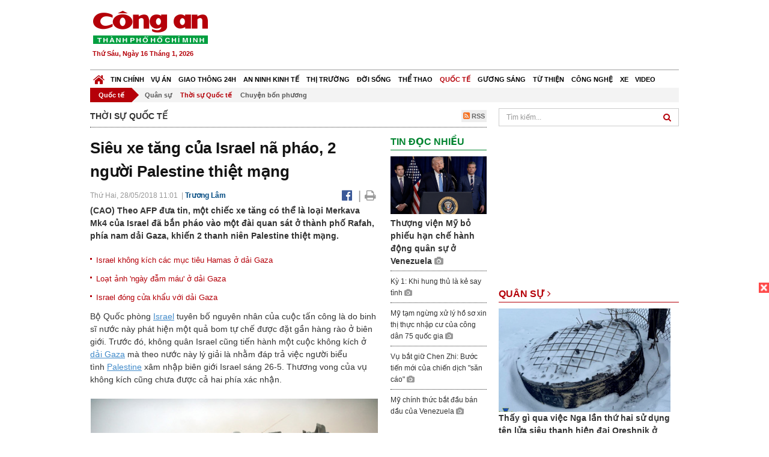

--- FILE ---
content_type: text/html; charset=utf-8
request_url: https://congan.com.vn/quoc-te/thoi-su-quoc-te/sieu-tang-merkava-mk4-cua-israel-na-phao-khien-2-nguoi-palestine-thiet-mang_56027.html
body_size: 29215
content:


<!DOCTYPE html>
<html xmlns="http://www.w3.org/1999/xhtml">
<head><title>
	Si&#234;u xe tăng của Israel n&#227; ph&#225;o, 2 người Palestine thiệt mạng
</title>
<!-- common meta tag -->
<meta http-equiv="content-type" content="text/html;charset=UTF-8" />
<meta http-equiv="content-language" itemprop="inLanguage" content="vi-VN" />
<meta name="viewport" content="width=device-width, initial-scale=1.0, user-scalable=yes" />
<!-- mobile web app -->
<meta name="apple-mobile-web-app-capable" content="yes" />
<meta name="apple-mobile-web-app-title" content="congan.com.vn" />
<!-- favi icons -->
<link rel="icon" href="/Sites/CATP/css/icon/favicon.ico" type="image/x-icon" />
<link rel="shortcut icon" href="/Sites/CATP/css/icon/favicon.ico" type="image/x-icon" />
<link rel="shortcut icon" href="/Sites/CATP/css/icon/favicon.ico" type="image/vnd.microsoft.icon" />
<!-- iPad icons -->
<link rel="apple-touch-icon-precomposed" href="/Sites/CATP/css/icon/72x72.png" sizes="72x72" />
<link rel="apple-touch-icon-precomposed" href="/Sites/CATP/css/icon/144x144.png" sizes="144x144" />
<!-- iPhone and iPod touch icons -->
<link rel="apple-touch-icon-precomposed" href="/Sites/CATP/css/icon/57x57.png" sizes="57x57" />
<link rel="apple-touch-icon-precomposed" href="/Sites/CATP/css/icon/114x114.png" sizes="114x114" />
<!-- Nokia Symbian -->
<link rel="nokia-touch-icon" href="/Sites/CATP/css/icon/57x57.png">
<!-- Android icon precomposed so it takes precedence -->
<link rel="apple-touch-icon-precomposed" href="/Sites/CATP/css/icon/114x114.png" sizes="1x1" />
<!-- google plus publisher -->
<link rel="publisher" href="https://plus.google.com/+ConganVnBaoCongAnTPHCM/" />
<!-- author meta tags -->
<meta name="author" itemprop="author" content="congan.com.vn" />
<meta name="copyright" content="Báo Công an Thành Phố Hồ Chí Minh" />
<meta name="webdesign" content="http://vgroup.vn" />
<meta name="robots" content="index,follow,noodp" />
<!-- canonial url -->
<link rel="canonical" href="https://congan.com.vn/quoc-te/thoi-su-quoc-te/sieu-tang-merkava-mk4-cua-israel-na-phao-khien-2-nguoi-palestine-thiet-mang_56027.html" />
<link rel="alternate" href="https://congan.com.vn/quoc-te/thoi-su-quoc-te/sieu-tang-merkava-mk4-cua-israel-na-phao-khien-2-nguoi-palestine-thiet-mang_56027.html" hreflang="vi-VN" />
<!-- title & meta tags -->
<meta name="description" itemprop="description" content="(CAO) Theo&#160;AFP đưa tin, một chiếc xe tăng c&#243; thể l&#224; loại Merkava Mk4 của Israel đ&#227; bắn ph&#225;o v&#224;o một đ&#224;i&#160;quan s&#225;t ở th&#224;nh phố Rafah, ph&#237;a nam dải..." />
<meta name="keywords" itemprop="keywords" content="dải Gaza,Israel,Palestine,xung đột,," />
<!-- facebook tag -->
<meta property="fb:pages" content="835437133180903" />
<meta property="fb:app_id" content="989798167762726" /> 
<meta property="og:site_name" content="Báo Công an Thành Phố Hồ Chí Minh" />
<meta property="og:type" content="article" />
<meta property="og:title" itemprop="headline" content="Si&#234;u xe tăng của Israel n&#227; ph&#225;o, 2 người Palestine thiệt mạng" />    
<meta property="og:url" itemprop="url" content="https://congan.com.vn/quoc-te/thoi-su-quoc-te/sieu-tang-merkava-mk4-cua-israel-na-phao-khien-2-nguoi-palestine-thiet-mang_56027.html" />
<meta property="og:description" itemprop="description" content="(CAO) Theo&#160;AFP đưa tin, một chiếc xe tăng c&#243; thể l&#224; loại Merkava Mk4 của Israel đ&#227; bắn ph&#225;o v&#224;o một đ&#224;i&#160;quan s&#225;t ở th&#224;nh phố Rafah, ph&#237;a nam dải..." />
<meta property="og:image" itemprop="thumbnailUrl" content="https://cloud.tienlenquyetthang.com/thumbnail/CATP-480-2018-5-28/xe-tang_600_360_767.jpg" />
<meta property="og:image:alt" itemprop="thumbnailUrl" content="https://cloud.tienlenquyetthang.com/thumbnail/CATP-480-2018-5-28/xe-tang_600_360_767.jpg" />
<meta property="og:image:width" content="480"/>
<meta property="og:image:height" content="288"/>
<meta property="article:author" content="https://www.facebook.com/BaoConganTP.HCM" />
<meta property="article:section" itemprop="articleSection" content="Thời sự Quốc tế" />
<meta property="article:tag" content="dải Gaza" /><meta property="article:tag" content="Israel" /><meta property="article:tag" content="Palestine" /><meta property="article:tag" content="xung đột" />
<meta name="pubdate" itemprop="datePublished" content="2018-05-28T11:01+07:00" />
<meta name="lastmod" itemprop="dateModified" content="2018-05-28T11:13+07:00" />

<!-- css -->
<link href="/bundles/catp/css?v=KwDReDyO4l0WGT4hyhRO_kyTgrEv6MU86GP-ucz1FzM1" rel="stylesheet"/>

<!--jquery 1.11-->
<script type="text/javascript" src="/Sites/CATP/js/jquery-1.11.0.min.js"></script>
<script type="application/javascript" src="//anymind360.com/js/4038/ats.js"></script>
<!-- Google tag (gtag.js) -->
<script async src="https://www.googletagmanager.com/gtag/js?id=G-FBXW2J9517"></script>
<script>
  window.dataLayer = window.dataLayer || [];
  function gtag(){dataLayer.push(arguments);}
  gtag('js', new Date());

  gtag('config', 'G-FBXW2J9517');
</script>
<script async src="https://pagead2.googlesyndication.com/pagead/js/adsbygoogle.js?client=ca-pub-5518867561997340"
     crossorigin="anonymous"></script>
<script async src="https://pagead2.googlesyndication.com/pagead/js/adsbygoogle.js?client=ca-pub-1340498828993287"
     crossorigin="anonymous"></script></head>
<body>
    <form method="post" action="./sieu-tang-merkava-mk4-cua-israel-na-phao-khien-2-nguoi-palestine-thiet-mang_56027.html" id="frmVCMS" class="mm-slideout mm-page">
<div class="aspNetHidden">
<input type="hidden" name="__VIEWSTATE" id="__VIEWSTATE" value="7vBEwi+Hryb9mOjXxAWHWS/U33MgsOwHEk8by4XBhgWf9baljX01+BP5czoBLhNX3MsSwPQzkYd0TapVxuiizxBQvSf0MkstvkPdNiPGoPTDsNNNHp13inA0drQIRHoT/FR4eg==" />
</div>

<div class="aspNetHidden">

	<input type="hidden" name="__VIEWSTATEGENERATOR" id="__VIEWSTATEGENERATOR" value="CA0B0334" />
</div>
    <!--Edit Zone-->
    
    <!--End Edit Zone-->

    <!--Header Mobile Advertisement Zone-->
    <div class="adMobileHeader">
        
    </div>
    <!--End Header Mobile Advertisement Zone-->

    <!--Header-->
    <div id="top-header" class="wrap">
        <div class="container-fluid">
            <div class="row">
                <div class="col-sm-4 col-md-3 logo">
                    <!--Logo-->
                    <a title="Báo công an Thành Phố Hồ Chí Minh" href="/">
                        <img alt="Báo công an Thành Phố Hồ Chí Minh" src="/Sites/CATP/css/images/logo.png" /></a>
                    <p class="today fLeft">
                        Thứ Sáu, Ngày 16 Tháng 1, 2026
                    </p>
                    <!--End Logo-->
                </div>
                <div class="col-sm-8 col-md-9 banner">
                    <!--Header Advertisement Zone-->
                    <div class="ad ad-share hidden-xs" style="width:728px;height:90px;"><div id="ad73_108"></div><script type="text/javascript">$.ajax({url: '/Sites/Common/Pages/AdvertisementApi.aspx?a=getshared&adId=73&pId=389',type: 'GET',dataType: 'json',success: function(data) {if (data.IsSuccess) {$('#ad73_108').html(data.Data);}}});</script></div>
                    <!--End Header Content Zone-->
                </div>
            </div>
        </div>
    </div>
    <!--End Header-->

    <!--Navigation Zone-->
    
<!--Menu Hearder-Destop-->

<div id="menu-new" class="wrap menu">
    <nav class="navbar navbar-default" role="navigation">
        <div class="header-destop">
            <div class="navbar-header">
                <button type="button" class="navbar-toggle collapsed" data-toggle="collapse" data-target="#bs-example-navbar-collapse-1">
                    <span class="sr-only">Toggle navigation</span>
                    <span class="icon-bar"></span>
                    <span class="icon-bar"></span>
                    <span class="icon-bar"></span>
                </button>
                <a class="navbar-brand" href="/" title="Báo Công an Thành Phố Hồ Chí Minh">
                    <img alt="Báo Công an Thành Phố Hồ Chí Minh" src="/Sites/CATP/css/images/icon-home-new.png" width="19" /></a>
            </div>
            <div class="collapse navbar-collapse" id="bs-example-navbar-collapse-1">
                <div class="row menu-main menu-categories">
                    
                            <ul class="nav navbar-nav">
                        
                            <li data-idmenu="21" >
                                <a title="Tin chính" href="/tin-chinh">Tin chính</a>
                            </li>
                        
                            <li data-idmenu="22" >
                                <a title="Vụ án" href="/vu-an">Vụ án</a>
                            </li>
                        
                            <li data-idmenu="25" >
                                <a title="Giao thông 24h" href="/giao-thong-24h">Giao thông 24h</a>
                            </li>
                        
                            <li data-idmenu="124" >
                                <a title="An ninh kinh tế" href="/an-ninh-kinh-te">An ninh kinh tế</a>
                            </li>
                        
                            <li data-idmenu="167" >
                                <a title="Thị trường" href="/thi-truong">Thị trường</a>
                            </li>
                        
                            <li data-idmenu="153" >
                                <a title="Đời sống" href="/doi-song">Đời sống</a>
                            </li>
                        
                            <li data-idmenu="160" >
                                <a title="Thể thao" href="http://thethao.congan.com.vn/">Thể thao</a>
                            </li>
                        
                            <li data-idmenu="49" class='active'>
                                <a title="Quốc tế" href="/quoc-te">Quốc tế</a>
                            </li>
                        
                            <li data-idmenu="50" >
                                <a title="Gương sáng" href="/guong-sang">Gương sáng</a>
                            </li>
                        
                            <li data-idmenu="77" >
                                <a title="Từ thiện" href="/tu-thien">Từ thiện</a>
                            </li>
                        
                            <li data-idmenu="163" >
                                <a title="Công nghệ " href="/cong-nghe">Công nghệ </a>
                            </li>
                        
                            <li data-idmenu="164" >
                                <a title=" Xe" href="/xe"> Xe</a>
                            </li>
                        
                            <li data-idmenu="270" >
                                <a title="Video" href="http://video.congan.com.vn/">Video</a>
                            </li>
                        
                            </ul>
                           
                            <div class="clearfix"></div>
                        
                </div>
                <div id="vcmsLayout_ctl00_Top_Zone_ctl00_pnlSubMenu">
	
                    <div class="row" style="background: #F3F3F3;">
                        <ul class="nav navbar-nav menu-secondary sub-menu">
                            <li data-parentid="" class='menuchildren'>
                                <a title="Quốc tế">Quốc tế</a>
                            </li>
                            
                                    <li data-parentid="49" class='menuchildren'>
                                        <a title="Quân sự" href="/quoc-te/quan-su">
                                            Quân sự
                                        </a>
                                    </li>
                                
                                    <li data-parentid="49" class='active activeChild menuchildren'>
                                        <a title="Thời sự Quốc tế" href="/quoc-te/thoi-su-quoc-te">
                                            Thời sự Quốc tế
                                        </a>
                                    </li>
                                
                                    <li data-parentid="49" class='menuchildren'>
                                        <a title="Chuyện bốn phương" href="/quoc-te/chuyen-bon-phuong">
                                            Chuyện bốn phương
                                        </a>
                                    </li>
                                
                            <div class="clearfix"></div>
                        </ul>
                    </div>
                
</div>
            </div>
        </div>
        <div class="header-mobile">
            <div class="navbar-header" style="width: 100%;">
                <a href="#menu" class="button navbar-toggle collapsed" title="Menu">
                    <span class="sr-only">Toggle navigation</span>
                    <span class="icon-bar"></span>
                    <span class="icon-bar"></span>
                    <span class="icon-bar"></span>
                </a>
                <p>
                    <a title="Báo Công an Thành Phố Hồ Chí Minh" href="/">
                        <img alt="Báo Công an Thành Phố Hồ Chí Minh" src="/Sites/CATP/css/images/logo.png" style="width: 100px"/></a>
                </p>
            </div>
            <div id="menu" class="hidden">
                <div class="row">
                    <ul class="nav navbar-nav ">
                        
                                <div class="mm-search">
                                    <input placeholder="Tìm kiếm" type="text" autocomplete="off">
                                </div>
                                <li>
                                    <a title="Báo Công an Thành Phố Hồ Chí Minh" href="/">Trang chủ</a>
                                </li>
                            
                                <li class=" ">
                                    <a title="Tin chính" href="/tin-chinh">Tin chính</a>
                                    
                                </li>
                            
                                <li class=" ">
                                    <a title="Vụ án" href="/vu-an">Vụ án</a>
                                    
                                </li>
                            
                                <li class=" ">
                                    <a title="Giao thông 24h" href="/giao-thong-24h">Giao thông 24h</a>
                                    
                                </li>
                            
                                <li class=" ">
                                    <a title="An ninh kinh tế" href="/an-ninh-kinh-te">An ninh kinh tế</a>
                                    
                                </li>
                            
                                <li class=" ">
                                    <a title="Thị trường" href="/thi-truong">Thị trường</a>
                                    
                                </li>
                            
                                <li class=" ">
                                    <a title="Đời sống" href="/doi-song">Đời sống</a>
                                    
                                </li>
                            
                                <li class=" ">
                                    <a title="Thể thao" href="http://thethao.congan.com.vn/">Thể thao</a>
                                    
                                </li>
                            
                                <li class="mm-selected ">
                                    <a title="Quốc tế" href="/quoc-te">Quốc tế</a>
                                    
                                </li>
                            
                                <li class=" ">
                                    <a title="Gương sáng" href="/guong-sang">Gương sáng</a>
                                    
                                </li>
                            
                                <li class=" ">
                                    <a title="Từ thiện" href="/tu-thien">Từ thiện</a>
                                    
                                </li>
                            
                                <li class=" ">
                                    <a title="Công nghệ " href="/cong-nghe">Công nghệ </a>
                                    
                                </li>
                            
                                <li class=" ">
                                    <a title=" Xe" href="/xe"> Xe</a>
                                    
                                </li>
                            
                                <li class=" ">
                                    <a title="Video" href="http://video.congan.com.vn/">Video</a>
                                    
                                </li>
                            
                    </ul>
                </div>
            </div>
        </div>
        <script type="text/javascript">
            $(document).ready(function () {
                // init menu
                $('nav#menu').mmenu();
                // check active menu cha khi menu con active
                var id = $(".activeChild").data('parentid');
                $('.menumain li').each(function (index) {
                    if ($(this).data('idmenu') == id) {
                        $(this).addClass('active');
                    }
                });
                // remove counter null
                $('.navbar-toggle').click(function () {
                    $(".mm-counter").each(function () {
                        if ($(this).text() == 0) {
                            $(this).parent().find('.mm-subopen').remove();
                            $(this).remove();
                        }
                        else {
                            $(this).remove();
                        }
                    });
                });
            });
        </script>
    </nav>
</div>
<!--End Menu-Hearder-Destop-->
<div class="clear"></div>

    <!--End Navigation Zone-->

    <!--Content-->
    <div id="content" class="wrap">
        <div class="container-fluid">
            <div class="col-xs-12 col-sm-8 col-md-8 block-left">
                
<div class="col-xs-12 col-sm-12 col-md-12 padding-left-0 padding-right-0">
    <div class="breadcrumb-page">
        <div class="fLeft">
            <h2>Thời sự quốc tế</h2>
        </div>
         <div class="fRight f18">
            <a class="btn-rss" href="/rss/quoc-te/thoi-su-quoc-te" target="_blank">
                <i class="fa fa-rss-square clorOr"></i> RSS
            </a>
        </div>
        <div class="clearfix"></div>
    </div>
</div>
                <div class="clear"></div>
                <div id="blocknew" class="block_home_new">
                    <div class="col-xs-12 col-sm-12 col-md-7 block-list-news-left">
                        <!-- Left Content Zone-->
                        
<div id="vcmsLayout_ctl00_Content_Left_Zone_ctl00_pnlArticleView">
	
    

<link href="/Sites/Common/css/photoswipe.css" rel="stylesheet" type="text/css" />
<link href="/Sites/Common/css/default-skin.css" rel="stylesheet" type="text/css" />
<script src="/Sites/Common/js/photoswipe.min.js" type="text/javascript"></script>
<script src="/Sites/Common/js/photoswipe-ui-default.min.js" type="text/javascript"></script>

<!-- Load Facebook SDK for JavaScript -->
<div id="fb-root"></div>
<script>    (function (d, s, id) {
    var js, fjs = d.getElementsByTagName(s)[0];
    if (d.getElementById(id)) return;
    js = d.createElement(s); js.id = id;
    js.src = "//connect.facebook.net/vi_VN/sdk.js#xfbml=1&version=v2.5&appId=989798167762726";
    fjs.parentNode.insertBefore(js, fjs);
  }(document, 'script', 'facebook-jssdk'));
</script>
<div class="block_news_big">
  <div class="block_news_detail ads-overlay">
    <div class="article_sub_tile">
      <span></span>
    </div>
    <div class="article_tile">
      <h1>Siêu xe tăng của Israel nã pháo, 2 người Palestine thiệt mạng</h1>
    </div>
  </div>
  <div class="block-timer-share ads-overlay">
    <div class="block-time fLeft">
      <p style="white-space: nowrap;">
        Thứ Hai, 28/05/2018 11:01
        &nbsp;|&nbsp;<span style="color:#024b82"><a>Trương Lâm</a></span>
      </p>
    </div>
    <div class="icon-share fRight f20">
      <a class="share-facebook" rel="nofollow" target="_blank" title="Chia sẻ bài viết lên facebook"
        href="https://www.facebook.com/sharer/sharer.php?u=http://congan.com.vn/quoc-te/thoi-su-quoc-te/sieu-tang-merkava-mk4-cua-israel-na-phao-khien-2-nguoi-palestine-thiet-mang_56027.html&amp;display=popup&amp;ref=plugin">
        <i class="fa fa-facebook-official"></i>
      </a>
      <span class="drash_share">|</span>
      <a rel="nofollow" target="_blank" href="/in-bai/sieu-tang-merkava-mk4-cua-israel-na-phao-khien-2-nguoi-palestine-thiet-mang_56027.html"
        title="Print"><i class="fa fa-print"></i></a>
    </div>
    <div class="clear"></div>
  </div>
  <div class="block_news_detail block_article_detail">
    <div class="article_head ads-overlay">
      <p>(CAO) Theo AFP đưa tin, một chiếc xe tăng có thể là loại Merkava Mk4 của Israel đã bắn pháo vào một đài quan sát ở thành phố Rafah, phía nam dải Gaza, khiến 2 thanh niên Palestine thiệt mạng.</p>
    </div>
    
        <div class="article_related ads-overlay">
          <ul>
      
        <li>
          <a href="/quoc-te/thoi-su-quoc-te/israel-tien-hanh-khong-kich-cac-muc-tieu-hamas-o-dai-gaza_55829.html" target="_blank">
            Israel không kích các mục tiêu Hamas ở dải Gaza
          </a>
        </li>
      
        <li>
          <a href="/phong-su-anh/loat-anh-ngay-dam-mau-o-dai-gaza-khien-59-nguoi-chet-2771-nguoi-bi-thuong_55350.html" target="_blank">
            Loạt ảnh 'ngày đẫm máu' ở dải Gaza
          </a>
        </li>
      
        <li>
          <a href="/quoc-te/thoi-su-quoc-te/israel-dong-cua-khau-voi-dai-gaza_55254.html" target="_blank">
            Israel đóng cửa khẩu với dải Gaza
          </a>
        </li>
      
        </ul>
                </div>
      
    <div id="article_content" class="article_content bgClorFFF">
      <p>Bộ Quốc phòng <a class="wheellink" href="https://congan.com.vn/quoc-te/thoi-su-quoc-te/sieu-tang-merkava-mk4-cua-israel-na-phao-khien-2-nguoi-palestine-thiet-mang_56027.html" rel="nofollow">Israel</a> tuyên bố nguyên nhân của cuộc tấn công là do binh sĩ nước này phát hiện một quả bom tự chế được đặt gần hàng rào ở biên giới. Trước đó, không quân Israel cũng tiến hành một cuộc không kích ở <a class="wheellink" href="https://congan.com.vn/quoc-te/thoi-su-quoc-te/sieu-tang-merkava-mk4-cua-israel-na-phao-khien-2-nguoi-palestine-thiet-mang_56027.html" rel="nofollow">dải Gaza</a> mà theo nước này lý giải là nhằm đáp trả việc người biểu tình <a class="wheellink" href="https://congan.com.vn/quoc-te/thoi-su-quoc-te/sieu-tang-merkava-mk4-cua-israel-na-phao-khien-2-nguoi-palestine-thiet-mang_56027.html" rel="nofollow">Palestine</a> xâm nhập biên giới Israel sáng 26-5. Thương vong của vụ không kích cũng chưa được cả hai phía xác nhận.</p><div style="padding-bottom:20px;width:100%"><img alt="" src="http://image.congan.com.vn/thumbnail/CATP-480-2018-5-28/xe-tang.jpg" style="width:100%;border: solid 1px #ffffff" title="" /><div class="d-imgcaption">Một chiếc xe tăng Merkava Mk4 của quân đội Israel - Ảnh: Military-Today</div></div><p>Tình hình bạo lực tại dải Gaza bắt đầu bùng phát mạnh mẽ từ ngày 13-5, khi Mỹ dời đại sứ quán nước này ở Israel từ Tel Aviv về Jerusalem. Tính từ thời điểm cuối tháng 3 tới nay, những cuộc xung đột tại dải Gaza, đã cướp đi sinh mạng của hơn 100 người và khiến hơn 3.500 người bị thương. </p>

      <!-- referer url -->
      
      <div class="ads-overlay padT5">
        <div class="article_author col-sm-12 col-md-6 fRight padR0 padB0 marginB0">
          Trương Lâm
        </div>
        <div class="col-sm-12 col-md-6 fLeft padL0 padB0 marginB0">
          <div class="fb-like fLeft padR5 padB0" data-href="https://congan.com.vn/quoc-te/thoi-su-quoc-te/sieu-tang-merkava-mk4-cua-israel-na-phao-khien-2-nguoi-palestine-thiet-mang_56027.html" data-layout="button" data-action="like" data-show-faces="false" data-share="false"></div>
          <div class="fb-share-button fLeft padB0" data-href="https://congan.com.vn/quoc-te/thoi-su-quoc-te/sieu-tang-merkava-mk4-cua-israel-na-phao-khien-2-nguoi-palestine-thiet-mang_56027.html" data-layout="button_count"></div>
        </div>
        <div class="clear"></div>
      </div>
    </div>

    <!-- ad after content -->
    <div class="ads-web ads-overlay">
      <div class='ad ad-embed hidden-xs' style='width:300px;height:250px;'><script async src="//pagead2.googlesyndication.com/pagead/js/adsbygoogle.js"></script>
<!-- CAO_NEWS_300_250_DETAIL -->
<ins class="adsbygoogle"
     style="display:inline-block;width:300px;height:250px"
     data-ad-client="ca-pub-1340498828993287"
     data-ad-slot="7642712658"></ins>
<script>
(adsbygoogle = window.adsbygoogle || []).push({});
</script></div>
      
      <div class="clear"></div>
    </div>

    <!-- adv video outstream -->
    
    

    <!-- tag -->
    <div class="article_content ads-overlay padB20">
      <div class="article_tags">
        <i class="fa fa-tags"></i><strong>Từ Khóa</strong>
        
            <a href="/tag/dải Gaza.html">
              dải Gaza</a>
          
            <a href="/tag/Israel.html">
              Israel</a>
          
            <a href="/tag/Palestine.html">
              Palestine</a>
          
            <a href="/tag/xung đột.html">
              xung đột</a>
          
      </div>
    </div>

    <!-- video adsense -->
    <div class="ads-overlay">
      
<!-- css -->
<link href="/Sites/Common/VGPlayer/css/video-js.css" type="text/css" rel="stylesheet" />
<link href="/Sites/Common/VGPlayer/css/videojs.ads.css" type="text/css" rel="stylesheet" />
<link href="/Sites/Common/VGPlayer/css/videojs.ima.css" type="text/css" rel="stylesheet" />
<link href="/Sites/Common/VGPlayer/css/style.css" type="text/css" rel="stylesheet" />

<div id="video-adsense">
    <div id="video-wrapper">
        <div id="video-container">
            <video id="catp-player" class="video-js vjs-default-skin vjs-big-play-centered"controls preload="auto" poster="https://cloud.tienlenquyetthang.com/thumbnail/CATP-480-2025-12-15/1_1_1869_1122_624.jpg" data-setup="{}">
                <source src="https://cloud.tienlenquyetthang.com/Sites/CATP/Storage/Media/2025/12/15/kt-ma-tuy-chu-thich_1_20251215150401.mp4" type='video/mp4'>
            </video>
        </div>
        <div id="video-overlay">
            <div id="video-overlay-banner">
                <div id="btn-close-pre-roll" onclick="closePreRoll();"></div>
                <div id="btn-close-post-roll" onclick="closePostRoll();"></div>
                <script async src="//pagead2.googlesyndication.com/pagead/js/adsbygoogle.js"></script>
                <!-- CAO_NEWS_300_250_VIDEO -->
                <ins class="adsbygoogle"
                     style="display:inline-block;width:300px;height:250px"
                     data-ad-client="ca-pub-1340498828993287"
                     data-ad-slot="3969392658"></ins>
                <script>
                    (adsbygoogle = window.adsbygoogle || []).push({});
                </script>
            </div>
        </div>
        <div id="button-overlay">
            <input id="btnSkipAd" type="button" onclick="skipAd()" value=" Skip Ad >> "/>
        </div>
    </div>
    <div id="video-title">
        <a href="http://video.congan.com.vn/video-giao-thong/cong-an-phuong-thu-duc-tong-kiem-tra-xu-ly-tai-xe-su-dung-ma-tuy-chat-cam_186918.html">
            C&#244;ng an phường Thủ Đức tổng kiểm tra, xử l&#253; t&#224;i xế sử dụng ma tu&#253;, chất cấm
        </a>
    </div>
</div>
<input type="hidden" id="hidVastTagPC" value="https://googleads.g.doubleclick.net/pagead/ads?ad_type=video_text_image&client=ca-video-pub-1340498828993287&description_url=http%3A%2F%2Fcongan.com.vn&channel=8424723850&videoad_start_delay=5000&hl=vi" />
<input type="hidden" id="hidVastTagMobile" value="https://googleads.g.doubleclick.net/pagead/ads?ad_type=video_text_image&client=ca-video-pub-1340498828993287&description_url=http%3A%2F%2Fcongan.com.vn&channel=8424723850&videoad_start_delay=5000&hl=vi" />
<!-- js -->
<script src="/Sites/Common/VGPlayer/js/video.js" type="text/javascript"></script>
<script src="//imasdk.googleapis.com/js/sdkloader/ima3.js" type="text/javascript"></script>
<script src="/Sites/Common/VGPlayer/js/videojs.ads.js" type="text/javascript"></script>
<script src="/Sites/Common/VGPlayer/js/videojs.ima.js" type="text/javascript"></script>
<script src="/Sites/Common/VGPlayer/js/ads.js" type="text/javascript"></script>
    
<script type="text/javascript">
    var ads = new Ads('catp-player', true);
    function closePreRoll() {
        ads.adsPreRollClosed();
    }
    function closePostRoll() {
        ads.adsPostRollClosed();
    }
    function skipAd() {
        ads.adsSkipped();
    }
</script>




    </div>
  </div>

  <!-- comment -->
  <div class="block-detail ads-overlay padT20 padB20" style="border: none;">
    <h4 class="padT0 marginT0">Bình luận (0)</h4>
    <div class="row">
      <div class="col-sm-12 col-md-12">
        <div class="form-group">
          <textarea id="txtCommentContent" class="form-control" rows="2" placeholder="Nội dung bình luận"></textarea>
        </div>
      </div>
      <div class="col-xs-6 pull-right">
        <button type="button" id="postComment" class="btn btn-default btn-sent-comment fRight" onclick="prepareSubmitComment('','')" data-toggle="modal" data-target="#commentModal">
          <strong>GỬI</strong></button>
      </div>
    </div>
    
  </div>
  <div class="modal fade" id="commentModal" tabindex="-1" role="dialog" aria-hidden="true">
    <div class="modal-dialog">
      <div class="modal-content">
        <div class="modal-header">
          <button type="button" class="close" data-dismiss="modal"><span aria-hidden="true">&times;</span><span class="sr-only">Close</span></button>
          <strong class="modal-title f18">Thông tin bạn đọc</strong>
        </div>
        <div class="modal-body">
          <div class="row">
            <div class="col-xs-12">
              <div class="form-group">
                <input id="txtFullName" type="text" name="fullname" class="form-control name" placeholder="Họ và tên" maxlength="256" />
              </div>
            </div>
            <div class="col-xs-12">
              <div class="form-group">
                <input id="txtEmail" type="text" name="email" class="form-control email" placeholder="Email" maxlength="256" />
              </div>
            </div>
            <div class="col-xs-6">
              <div class="form-group">
                <input id="txtCaptcha" type="text" class="form-control" placeholder="Mã xác nhận" maxlength="256" />
              </div>
            </div>
            <div class="col-xs-6">
              <div class="form-group">
                <img id="imgCaptcha" src="/Sites/Common/Pages/CaptchaImg.aspx" class="imgCaptcha fLeft" alt="Mã xác nhận" />
              </div>
            </div>
            <div class="col-xs-6 col-xs-offset-3">
              <div class="form-group">
                <button type="button" id="btnSubmitComment" onclick="submitComment();" class="btn btn-default btn-sent-comment-modal">Gửi bình luận</button>
              </div>
            </div>
          </div>
        </div>
      </div>
    </div>
  </div>

  <!-- others news -->
  <div class="block-detail ads-overlay">
    <div class="box-related-news">
      <div class="title-box">
        TIN KHÁC
      </div>
      <div class="list-related">
        
            <ul>
          
            <li class="col-xs-4 related-news"><a href="/quoc-te/thoi-su-quoc-te/phai-doan-my-den-trieu-tien-chuan-bi-cho-hoi-nghi-thuong-dinh_56021.html">
              <img src="https://cloud.tienlenquyetthang.com/thumbnail/CATP-150-2018-5-28/screen-shot-2018-05-28-at-95721-am_819_491_183_819_491_492_819_491_493.png"
                title="Ph&#225;i đo&#224;n Mỹ đến Triều Ti&#234;n chuẩn bị cho hội nghị thượng đỉnh" alt="Ph&#225;i đo&#224;n Mỹ đến Triều Ti&#234;n chuẩn bị cho hội nghị thượng đỉnh" style="width: 100%;" />
            </a><a href="/quoc-te/thoi-su-quoc-te/phai-doan-my-den-trieu-tien-chuan-bi-cho-hoi-nghi-thuong-dinh_56021.html">
              Phái đoàn Mỹ đến Triều Tiên chuẩn bị cho hội nghị thượng đỉnh
            </a>
              
            </li>
          
            <li class="col-xs-4 related-news"><a href="/quoc-te/chuyen-bon-phuong/bom-nhau-pha-huy-kiet-tac-hoi-hoa-tai-vien-bao-tang-nga_56017.html">
              <img src="https://cloud.tienlenquyetthang.com/thumbnail/CATP-150-2018-5-28/buc-tranh_660_396_609.jpg"
                title="&#39;Bợm nhậu&#39; ph&#225; hủy kiệt t&#225;c hội họa tại viện bảo t&#224;ng Nga" alt="&#39;Bợm nhậu&#39; ph&#225; hủy kiệt t&#225;c hội họa tại viện bảo t&#224;ng Nga" style="width: 100%;" />
            </a><a href="/quoc-te/chuyen-bon-phuong/bom-nhau-pha-huy-kiet-tac-hoi-hoa-tai-vien-bao-tang-nga_56017.html">
              'Bợm nhậu' phá hủy kiệt tác hội họa tại viện bảo tàng Nga
            </a>
              
            </li>
          
            <li class="col-xs-4 related-news"><a href="/quoc-te/thoi-su-quoc-te/neu-my-khong-cung-cap-f-35-nhieu-kha-nang-tho-nhi-ky-se-mua-su-57-cua-nga_56016.html">
              <img src="https://cloud.tienlenquyetthang.com/thumbnail/CATP-150-2018-5-28/doi-thu_921_553_795.jpg"
                title="Nếu Mỹ kh&#244;ng b&#225;n F-35, Thổ Nhĩ Kỳ sẽ mua Su-57 của Nga" alt="Nếu Mỹ kh&#244;ng b&#225;n F-35, Thổ Nhĩ Kỳ sẽ mua Su-57 của Nga" style="width: 100%;" />
            </a><a href="/quoc-te/thoi-su-quoc-te/neu-my-khong-cung-cap-f-35-nhieu-kha-nang-tho-nhi-ky-se-mua-su-57-cua-nga_56016.html">
              Nếu Mỹ không bán F-35, Thổ Nhĩ Kỳ sẽ mua Su-57 của Nga
            </a>
              
            </li>
          
            </ul>
                        <div class="related-seperator"></div>
          
        <div class="list-news-order">
          
              <ul class="list-article">
            
              <li>
                <a title="Mỹ đưa hai t&#224;u chiến s&#225;t quần đảo Ho&#224;ng Sa thực thi tự do h&#224;ng hải" href="/quoc-te/thoi-su-quoc-te/my-dieu-hai-tau-chien-tuan-tra-sat-quan-dao-hoang-sa_56015.html">
                  Mỹ đưa hai tàu chiến sát quần đảo Hoàng Sa thực thi tự do hàng hải</a> <i style="color: #aaa;">(28/05)</i>
              </li>
            
              <li>
                <a title="Bốn l&#237;nh Nga chết v&#236; đạn s&#250;ng cối của phiến qu&#226;n Syria" href="/quoc-te/thoi-su-quoc-te/4-linh-nga-thiet-mang-vi-dan-sung-coi-cua-phien-quan-syria_56014.html">
                  Bốn lính Nga chết vì đạn súng cối của phiến quân Syria</a> <i style="color: #aaa;">(28/05)</i>
              </li>
            
              <li>
                <a title="Abe gặp Putin b&#224;n về khu vực đảo tranh chấp" href="/quoc-te/thoi-su-quoc-te/abe-gap-putin-ban-ve-khu-vuc-dao-tranh-chap_55992.html">
                  Abe gặp Putin bàn về khu vực đảo tranh chấp</a> <i style="color: #aaa;">(27/05)</i>
              </li>
            
              <li>
                <a title="H&#224;n Quốc: Kim Jong Un cam kết phi hạt nh&#226;n ho&#225; ho&#224;n to&#224;n" href="/quoc-te/thoi-su-quoc-te/han-quoc-kim-jong-un-cam-ket-phi-hat-nhan-hoa-hoan-toan_55991.html">
                  Hàn Quốc: Kim Jong Un cam kết phi hạt nhân hoá hoàn toàn</a> <i style="color: #aaa;">(27/05)</i>
              </li>
            
              <li>
                <a title="Kẻ đeo mặt nạ xả s&#250;ng ở Ph&#225;p, hai người chết" href="/quoc-te/thoi-su-quoc-te/xa-sung-o-phap-khien-hai-nguoi-thiet-mang_55973.html">
                  Kẻ đeo mặt nạ xả súng ở Pháp, hai người chết</a> <i style="color: #aaa;">(27/05)</i>
              </li>
            
              <li>
                <a title="Con g&#225;i cựu điệp vi&#234;n Nga xuất hiện sau vụ đầu độc" href="/quoc-te/thoi-su-quoc-te/con-gai-cuu-diep-vien-nga-lan-dau-xuat-hien-sau-vu-dau-doc_55972.html">
                  Con gái cựu điệp viên Nga xuất hiện sau vụ đầu độc</a> <i style="color: #aaa;">(27/05)</i>
              </li>
            
              <li>
                <a title="Nga b&#225;c bỏ c&#225;o buộc bắn hạ m&#225;y bay MH17" href="/quoc-te/thoi-su-quoc-te/nga-bac-bo-cao-buoc-ban-ha-may-bay-mh17_55965.html">
                  Nga bác bỏ cáo buộc bắn hạ máy bay MH17</a> <i style="color: #aaa;">(26/05)</i>
              </li>
            
              <li>
                <a title="Mỹ: &#39;Kh&#244;ng khoan nhượng&#39; nếu Syria vi phạm lệnh ngừng bắn" href="/quoc-te/thoi-su-quoc-te/my-canh-bao-se-hanh-dong-khong-khoan-nhuong-neu-syria-vi-pham-lenh-ngung-ban_55964.html">
                  Mỹ: 'Không khoan nhượng' nếu Syria vi phạm lệnh ngừng bắn</a> <i style="color: #aaa;">(26/05)</i>
              </li>
            
              <li>
                <a title="Thầy gi&#225;o &#39;d&#237;nh&#39; 3 ph&#225;t đạn khi khống chế kẻ xả s&#250;ng ở Mỹ" href="/quoc-te/thoi-su-quoc-te/thay-giao-dinh-3-phat-dan-khi-khong-ke-xa-sung-o-my_55963.html">
                  Thầy giáo 'dính' 3 phát đạn khi khống chế kẻ xả súng ở Mỹ</a> <i style="color: #aaa;">(26/05)</i>
              </li>
            
              <li>
                <a title="Tổng thống H&#224;n Quốc v&#224; &#244;ng Kim Jong Un bất ngờ gặp nhau" href="/quoc-te/thoi-su-quoc-te/tong-thong-han-quoc-va-lanh-dao-trieu-tien-bat-ngo-gap-nhau_55960.html">
                  Tổng thống Hàn Quốc và ông Kim Jong Un bất ngờ gặp nhau</a> <i style="color: #aaa;">(26/05)</i>
              </li>
            
              </ul>
            
        </div>
        <div class="clear"></div>
      </div>
    </div>
  </div>
</div>

<!-- ad below responsive -->


<!-- ad inner content -->
<div id="ad-content-1-web" class="ads-web ads-overlay">
  <div class='ad ad-embed hidden-xs' style='width:300px;height:250px;'><script async src="//pagead2.googlesyndication.com/pagead/js/adsbygoogle.js"></script>
<!-- CAO_NEWS_300_250_DETAIL -->
<ins class="adsbygoogle"
     style="display:inline-block;width:300px;height:250px"
     data-ad-client="ca-pub-1340498828993287"
     data-ad-slot="7642712658"></ins>
<script>
(adsbygoogle = window.adsbygoogle || []).push({});
</script></div>
  <div class="clear"></div>
</div>
<div id="ad-content-2-web" class="ads-web ads-overlay">
  <div class='ad ad-embed hidden-xs' style='width:300px;height:250px;'><script async src="//pagead2.googlesyndication.com/pagead/js/adsbygoogle.js"></script>
<!-- CAO_NEWS_300_250_DETAIL -->
<ins class="adsbygoogle"
     style="display:inline-block;width:300px;height:250px"
     data-ad-client="ca-pub-1340498828993287"
     data-ad-slot="7642712658"></ins>
<script>
(adsbygoogle = window.adsbygoogle || []).push({});
</script></div>
  <div class="clear"></div>
</div>
<div id="ad-content-1-mobile" class="ads-mobile ads-overlay">
  
  <div class="clear"></div>
</div>
<div id="ad-content-2-mobile" class="ads-mobile ads-overlay">
  
  <div class="clear"></div>
</div>

<!-- render ad -->
<script type="text/javascript">
  $(document).ready(function() {
    var isMobile = 'False'.toLowerCase() === 'true';

    if (isMobile) {
      // check content more than 1 paragraph
      if ($('#article_content p').length > 1) {
        console.log('1');
        $('#ad-content-1-mobile').insertBefore($('#article_content p').get(1));
      }

      // check content more than 5 paragraph
      if ($('#article_content p').length > 5) {
        console.log('5');
        $('#ad-content-2-mobile').insertBefore($('#article_content p').get(5));
      }

      // check content more than 4 paragraph
      if ($('#article_content p').length > 4) {
        // init window width, height
        var width = $(window).width();
        var height = $(window).height();

        // init left position
        var left = width < 330 ? 10 : 15;

        // init object
        var adResponsive = $('#adBannerUnderContent');
        adResponsive.css('width', width - 2 * left);
        adResponsive.css('height', height);
        adResponsive.css('left', left);

        // init view element
        var div = $('<div>');
        div.css('width', width);
        div.css('height', height);
        div.css('position', 'relative');
        div.css('z-index', '0');

        // get third param
        var param = $('#article_content p').get(3);

        // insert div view into content
        div.insertBefore(param);

        // scroll
        $(window).scroll(function () {
          if ($(window).scrollTop() + height >= div.offset().top || $(window).scrollTop() - height <= div.offset().top) {
            // display ad
            adResponsive.css('display', 'block');
            $('.block_article_detail').css('background', 'none');
          }
          if ($(window).scrollTop() + height < div.offset().top || $(window).scrollTop() - height > div.offset().top) {
            // hide ad
            adResponsive.css('display', 'none');
            $('.block_article_detail').css('background-color', '#fff');
          }
        });
      }

    } else {
      // check content more than 1 paragraph
      if ($('#article_content p').length > 1) {
        $('#ad-content-1-web').insertBefore($('#article_content p').get(1));
      }

      // check content more than 5 paragraph
      if ($('#article_content p').length > 4) {
        $('#ad-content-2-web').insertBefore($('#article_content p').get(4));
      }

    }
  });
</script>

<!-- gallery -->
<div class="pswp" tabindex="-1" role="dialog" aria-hidden="true">
  <div class="pswp__bg">
  </div>
  <div class="pswp__scroll-wrap">
    <div class="pswp__container">
      <div class="pswp__item">
      </div>
      <div class="pswp__item">
      </div>
      <div class="pswp__item">
      </div>
    </div>
    <div class="pswp__ui pswp__ui--fit">
      <div class="pswp__top-bar">
        <div class="pswp__counter">
        </div>
        <button type="button" class="pswp__button pswp__button--close" title="Đóng (Esc)">
        </button>
        <button type="button" class="pswp__button pswp__button--share" title="Chia sẻ">
        </button>
        <button type="button" class="pswp__button pswp__button--fs" title="Toàn màn hình">
        </button>
        <button type="button" class="pswp__button pswp__button--zoom" title="Phóng to / Thu nhỏ">
        </button>
        <div class="pswp__preloader">
          <div class="pswp__preloader__icn">
            <div class="pswp__preloader__cut">
              <div class="pswp__preloader__donut">
              </div>
            </div>
          </div>
        </div>
      </div>
      <div class="pswp__share-modal pswp__share-modal--hidden pswp__single-tap">
        <div class="pswp__share-tooltip">
        </div>
      </div>
      <button type="button" class="pswp__button pswp__button--arrow--left" title="Xem ảnh trước">
      </button>
      <button type="button" class="pswp__button pswp__button--arrow--right" title="Xem ảnh tiếp theo">
      </button>
      <div class="pswp__caption">
        <div class="pswp__caption__center">
        </div>
      </div>
    </div>
  </div>
</div>
<script type="text/javascript">
  var initPhotoSwipeFromDOM = function (gallerySelector) {
    // parse slide data (url, title, size ...) from DOM elements 
    // (children of gallerySelector)
    var parseThumbnailElements = function (el) {
      var thumbElements = el.childNodes,
        numNodes = thumbElements.length,
        items = [],
        figureEl,
        linkEl,
        size,
        item;
      for (var i = 0; i < numNodes; i++) {
        figureEl = thumbElements[i]; // <figure> element
        // include only element nodes 
        if (figureEl.nodeType !== 1) {
          continue;
        }
        linkEl = figureEl.children[0]; // <a> element
        size = linkEl.getAttribute('data-size').split('x');
        // create slide object
        item = {
          src: linkEl.getAttribute('href'),
          w: parseInt(size[0], 10),
          h: parseInt(size[1], 10)
        };
        if (figureEl.children.length > 1) {
          // <figcaption> content
          item.title = figureEl.children[1].innerHTML;
        }
        if (linkEl.children.length > 0) {
          // <img> thumbnail element, retrieving thumbnail url
          item.msrc = linkEl.children[0].getAttribute('src');
        }
        item.el = figureEl; // save link to element for getThumbBoundsFn
        items.push(item);
      }
      return items;
    };
    // find nearest parent element
    var closest = function closest(el, fn) {
      return el && (fn(el) ? el : closest(el.parentNode, fn));
    };
    // triggers when user clicks on thumbnail
    var onThumbnailsClick = function (e) {
      e = e || window.event;
      e.preventDefault ? e.preventDefault() : e.returnValue = false;
      var eTarget = e.target || e.srcElement;
      // find root element of slide
      var clickedListItem = closest(eTarget, function (el) {
        return (el.tagName && el.tagName.toUpperCase() === 'FIGURE');
      });
      if (!clickedListItem) {
        return;
      }
      // find index of clicked item by looping through all child nodes
      // alternatively, you may define index via data- attribute
      var clickedGallery = clickedListItem.parentNode,
        childNodes = clickedListItem.parentNode.childNodes,
        numChildNodes = childNodes.length,
        nodeIndex = 0,
        index;
      for (var i = 0; i < numChildNodes; i++) {
        if (childNodes[i].nodeType !== 1) {
          continue;
        }
        if (childNodes[i] === clickedListItem) {
          index = nodeIndex;
          break;
        }
        nodeIndex++;
      }
      if (index >= 0) {
        // open PhotoSwipe if valid index found
        openPhotoSwipe(index, clickedGallery);
      }
      return false;
    };
    // parse picture index and gallery index from URL (#&pid=1&gid=2)
    var photoswipeParseHash = function () {
      var hash = window.location.hash.substring(1),
        params = {};

      if (hash.length < 5) {
        return params;
      }
      var vars = hash.split('&');
      for (var i = 0; i < vars.length; i++) {
        if (!vars[i]) {
          continue;
        }
        var pair = vars[i].split('=');
        if (pair.length < 2) {
          continue;
        }
        params[pair[0]] = pair[1];
      }

      if (params.gid) {
        params.gid = parseInt(params.gid, 10);
      }

      return params;
    };
    var openPhotoSwipe = function (index, galleryElement, disableAnimation, fromURL) {
      var pswpElement = document.querySelectorAll('.pswp')[0],
        gallery,
        options,
        items;
      items = parseThumbnailElements(galleryElement);
      // define options (if needed)
      options = {
        // define gallery index (for URL)
        galleryUID: galleryElement.getAttribute('data-pswp-uid'),

        getThumbBoundsFn: function (index) {
          // See Options -> getThumbBoundsFn section of documentation for more info
          var thumbnail = items[index].el.getElementsByTagName('img')[0], // find thumbnail
            pageYScroll = window.pageYOffset || document.documentElement.scrollTop,
            rect = thumbnail.getBoundingClientRect();
          return { x: rect.left, y: rect.top + pageYScroll, w: rect.width };
        }
      };
      // PhotoSwipe opened from URL
      if (fromURL) {
        if (options.galleryPIDs) {
          for (var j = 0; j < items.length; j++) {
            if (items[j].pid == index) {
              options.index = j;
              break;
            }
          }
        } else {
          // in URL indexes start from 1
          options.index = parseInt(index, 10) - 1;
        }
      } else {
        options.index = parseInt(index, 10);
      }
      // exit if index not found
      if (isNaN(options.index)) {
        return;
      }
      if (disableAnimation) {
        options.showAnimationDuration = 0;
      }
      // Pass data to PhotoSwipe and initialize it
      gallery = new PhotoSwipe(pswpElement, PhotoSwipeUI_Default, items, options);
      gallery.init();
    };
    // loop through all gallery elements and bind events
    var galleryElements = document.querySelectorAll(gallerySelector);
    for (var i = 0, l = galleryElements.length; i < l; i++) {
      galleryElements[i].setAttribute('data-pswp-uid', i + 1);
      galleryElements[i].onclick = onThumbnailsClick;
    }
    // Parse URL and open gallery if it contains #&pid=3&gid=1
    var hashData = photoswipeParseHash();
    if (hashData.pid && hashData.gid) {
      openPhotoSwipe(hashData.pid, galleryElements[hashData.gid - 1], true, true);
    }
  };
  // execute above function
  initPhotoSwipeFromDOM('.image-gallery');
</script>
<!-- end gallery -->

<script type="text/javascript">
  var articleId = 56027;
  var commentParentId = "";
  var commentContent = "";

  function toggleComments() {
    if ($("#comments").css("display") == "none")
      $("#comments").css("display", "block");
    else
      $("#comments").css("display", "none");
  }

  function toggleReplyForm(commentId) {
    var replyForm = $("#replyForm" + commentId);
    var parentId = replyForm.attr("name");
    // add html content
    if (replyForm.html() == "") {
      var html = "<div class=\"row\">" +
        "<div class=\"col-sm-12 col-md-12\">" +
        "<div class=\"form-group\">" +
        "<textarea id=\"txtCommentContent" + commentId + "\" class=\"form-control\" rows=\"2\" placeholder=\"Nội dung bình luận\" maxlength=\"4000\"></textarea>" +
        "</div>" +
        "</div>" +
        "<div class=\"col-xs-6 pull-right\">" +
        "<button type=\"button\" id=\"postComment" + commentId + "\" class=\"btn btn-default btn-sent-comment\" onclick=\"prepareSubmitComment(" + commentId + "," + parentId + ")\" data-toggle=\"modal\" data-target=\"#commentModal\">" +
        "<strong>GỬI</strong></button>" +
        "<button type=\"button\" id=\"toggleReplyForm" + commentId + "\" class=\"btn btn-default btn-close-comment-form\" onclick=\"toggleReplyForm(" + commentId + ");\"><strong>ĐÓNG</strong></button>" +
        "</div>" +
        "</div>";
      replyForm.html(html);
    }
    // hide/display form
    if (replyForm.css("display") == "none")
      replyForm.css("display", "block");
    else
      replyForm.css("display", "none");
  }

  function prepareSubmitComment(commentId, parentId) {
    commentContent = $("#txtCommentContent" + commentId).val();
    if (parentId != null && parentId != "")
      commentParentId = parentId;
  }

  function submitComment() {
    if (commentContent == "" || commentContent == 'Vui lòng gõ tiếng Việt có dấu') {
      alert("Yêu cầu nhập nội dung");
      return;
    }
    var fullName = $("#txtFullName").val().trim();
    if (fullName == "") {
      alert("Yêu cầu nhập họ tên");
      $("#txtFullName").focus();
      return;
    }
    var email = $("#txtEmail").val().trim();
    if (email == "") {
      alert("Yêu cầu nhập địa chỉ email");
      $("#txtEmail").focus();
      return;
    } else if (!/^([a-zA-Z0-9_.-])+@(([a-zA-Z0-9-])+.)+([a-zA-Z0-9]{2,4})+$/.test(email)) {
      alert("Địa chỉ email không đúng định dạng(vd: ten_ban@yahoo.com)");
      $("#txtEmail").focus();
      return;
    }
    var captcha = $("#txtCaptcha").val().trim();
    if (captcha == "") {
      alert("Yêu cầu nhập mã xác nhận");
      $("#txtCaptcha").focus();
      return;
    }
    $.ajax({
      type: "POST",
      url: location.protocol + "//" + location.host + "/Sites/CATP/Services/Comment.aspx?",
      data: { a: "postcomment", content: commentContent, user: fullName, email: email, captcha: captcha, targetId: articleId, parentId: commentParentId },
      dataType: "json",
      beforeSend: function () {
        $("#btnSubmitComment").attr('disabled', 'disabled');
      },
      success: function (data) {
        $("#btnSubmitComment").removeAttr('disabled');
        if (data.IsSuccess) {
          alert(data.Message);
          resetComment();
          $('#commentModal').modal('toggle');
        } else {
          alert(data.Message);
          resetCaptcha();
        }
      },
      error: function () {
        $("#btnSubmitComment").removeAttr('disabled');
        alert("Có lỗi xảy ra trong quá trình gửi, hay thử lại!");
        resetCaptcha();
      }
    });
  }

  function resetComment() {
    $(".form-control").val("");
    $(".form-comment").css("display", "none");
    resetCaptcha();
  }

  function resetCaptcha() {
    var code = Math.random();
    $("#imgCaptcha").attr("src", "/Sites/Common/Pages/CaptchaImg.aspx?ref=" + code);
  }

  function likeComment(id) {
    var $btn = $("#comment" + id);
    $.ajax({
      type: "POST",
      url: location.protocol + "//" + location.host + "/Sites/CATP/Services/Comment.aspx?",
      data: "a=likecomment&commentId=" + id,
      beforeSend: function () {
        $btn.css("color", "#B8B8B8");
        $btn.css("cursor", "auto");
        $btn.unbind("click");
      },
      success: function (res) {
        if (res == 1) {
          var currentLike = parseInt($("#likeComment" + id).text(), 0) + 1;
          $("#likeComment" + id).text(currentLike);
        } else {
          alert("Bạn không được phép thích bình luận này nữa!");
        }
      }
    });
  }

  function iframeResize() {
    $('.content-news-detail iframe').each(function (index, item) {
      var currentH = $(item).attr("height");
      var currentw = $(item).attr("width");
      var rate = currentw / currentH;
      var newH = $(item).width() / rate;
      $(item).height(newH);
    });
  }

  var pageIndex = 2;
  $("#btnViewMore").click(function () {
    $.ajax({
      type: "POST",
      url: location.protocol + "//" + location.host + "/Sites/CATP/Services/Comment.aspx?",
      data: "a=viewmore&articleId=" + articleId + "&pageIndex=" + pageIndex,
      beforeSend: function () {
        $("#btnViewMore").attr('disabled', 'disabled');
      },
      success: function (res) {
        var result = JSON.parse(res);
        var htmlComment = ' ';
        $.each(result.Data, function (i, comment) {
          htmlComment += '<div class="row-comment">';
          htmlComment += '<div class="comment-item comment-main" id="comment-item" data-commentchiren="" data-id="' + comment.Id + '">';
          htmlComment += '<p>' + comment.Content + '</p>';
          htmlComment += '<span class="author">' + comment.User + '</span>' +
            '<span>-</span>' +
            '<span class="time">' + comment.CreatedDate + '</span>' +
            '<span class="pull-right actions ">' +
            '<a class="reply" data-id="' + comment.TargetId + '" href="javascript:;"  onclick="bindReplyBox(this);">' +
            '<span class="fa fa-comment"></span> Trả lời</a> | ' +
            '<span class="likeComment" onclick="likeComment(this);"  data-count="' + comment.VoteCount + '" data-user="' + comment.Id + '">' +
            '<span class="fa fa-thumbs-o-up"></span>Thích</span>' +
            '<span>•</span>' +
            '<span class="like-count">' + comment.VoteCount + '</span>' +
            '</span>' +
            '<div class="row reply-comment"></div>';

          if (comment.ChildComments != null) {
            $.each(comment.ChildComments, function (j, childComment) {
              htmlComment +=
                '<div class="comment-item" style="width: 90%; float: right" data-id="' + childComment.Id + '"> ' +
                '<p>' + childComment.Content + '</p>' +
                '<span class="author">' + childComment.User + '</span>' +
                '<span>-</span> ' +
                '<span class="time">' + childComment.CreatedDate + '</span>' +
                '<span class="pull-right actions ">' +
                '<a class="reply" data-id="' + childComment.TargetId + '" href="javascript:;" onclick="bindReplyBox(this)">' +
                '<span class="fa fa-comment"> Trả lời</span> ' +
                '</a>' +
                '<span> | </span>' +
                '<span onclick="likeComment(this);" class="likeComment" data-count="' + childComment.VoteCount + '" data-user="' + childComment.Id + '"> ' +
                '<span class="fa fa-thumbs-o-up"> Thích</span>' +
                '</span>' +
                '<span> • </span> ' +
                '<span class="like-count">' + childComment.VoteCount + '</span>' +
                '</span>' +
                '<div class="row reply-comment"></div>' +
                '</div>';
            });
          }
          htmlComment += '</div>';
          htmlComment += '<div class="clear"></div>';
          htmlComment += '</div>';
        });
        $(".commemts").append(htmlComment);
        if (pageIndex >= result.TotalPage) {
          $("#btnViewMore").hide();
        } else {
          $("#btnViewMore").removeAttr('disabled');
        }
        pageIndex++;
      }

    });
  });

  $(document).ready(function () {
    if ($("#comment-item").data("commentchiren") != '') {
      $("#comment-item").css("display", "none");
    }
    $('.content-news-detail table').addClass("table").css("width", "auto");
    iframeResize();
    $(window).resize(function () {
      iframeResize();
    });
  });
</script>

<!-- google plus platform -->
<script type="text/javascript">
  var commentParentId = "";
  var commentContent = "";

  $(document).ready(function () {
    if ($("#comment-item").data("commentchiren") != '') {
      $("#comment-item").css("display", "none");
    }
    $('.content-news-detail table').addClass("table").css("width", "auto");
    iframeResize();
    $(window).resize(function () {
      iframeResize();
    });
  });

  function toggleComments() {
    if ($("#comments").css("display") == "none")
      $("#comments").css("display", "block");
    else
      $("#comments").css("display", "none");
  }

  function toggleReplyForm(commentId) {
    var replyForm = $("#replyForm" + commentId);
    var parentId = replyForm.attr("name");
    // add html content
    if (replyForm.html() == "") {
      var html = "<div class=\"row\">" +
        "<div class=\"col-sm-12 col-md-12\">" +
        "<div class=\"form-group\">" +
        "<textarea id=\"txtCommentContent" + commentId + "\" class=\"form-control\" rows=\"2\" placeholder=\"Nội dung bình luận\" maxlength=\"4000\"></textarea>" +
        "</div>" +
        "</div>" +
        "<div class=\"col-xs-6 pull-right\">" +
        "<button type=\"button\" id=\"postComment" + commentId + "\" class=\"btn btn-default btn-sent-comment\" onclick=\"prepareSubmitComment(" + commentId + "," + parentId + ")\" data-toggle=\"modal\" data-target=\"#commentModal\">" +
        "<strong>GỬI</strong></button>" +
        "<button type=\"button\" id=\"toggleReplyForm" + commentId + "\" class=\"btn btn-default btn-close-comment-form\" onclick=\"toggleReplyForm(" + commentId + ");\"><strong>ĐÓNG</strong></button>" +
        "</div>" +
        "</div>";
      replyForm.html(html);
    }
    // hide/display form
    if (replyForm.css("display") == "none")
      replyForm.css("display", "block");
    else
      replyForm.css("display", "none");
  }

  function prepareSubmitComment(commentId, parentId) {
    commentContent = $("#txtCommentContent" + commentId).val();
    if (parentId != null && parentId != "")
      commentParentId = parentId;
  }

  function submitComment() {
    if (commentContent == "" || commentContent == 'Vui lòng gõ tiếng Việt có dấu') {
      alert("Yêu cầu nhập nội dung");
      return;
    }
    var fullName = $("#txtFullName").val().trim();
    if (fullName == "") {
      alert("Yêu cầu nhập họ tên");
      $("#txtFullName").focus();
      return;
    }
    var email = $("#txtEmail").val().trim();
    if (email == "") {
      alert("Yêu cầu nhập địa chỉ email");
      $("#txtEmail").focus();
      return;
    } else if (!/^([a-zA-Z0-9_.-])+@(([a-zA-Z0-9-])+.)+([a-zA-Z0-9]{2,4})+$/.test(email)) {
      alert("Địa chỉ email không đúng định dạng(vd: ten_ban@yahoo.com)");
      $("#txtEmail").focus();
      return;
    }
    var captcha = $("#txtCaptcha").val().trim();
    if (captcha == "") {
      alert("Yêu cầu nhập mã xác nhận");
      $("#txtCaptcha").focus();
      return;
    }
    $.ajax({
      type: "POST",
      url: location.protocol + "//" + location.host + "/Sites/CATP/Services/Comment.aspx?",
      data: { a: "postcomment", content: commentContent, user: fullName, email: email, captcha: captcha, targetId: 56027, parentId: commentParentId },
      dataType: "json",
      beforeSend: function () {
        $("#btnSubmitComment").attr('disabled', 'disabled');
      },
      success: function (data) {
        $("#btnSubmitComment").removeAttr('disabled');
        if (data.IsSuccess) {
          alert(data.Message);
          resetComment();
          $('#commentModal').modal('toggle');
        } else {
          alert(data.Message);
          resetCaptcha();
        }
      },
      error: function () {
        $("#btnSubmitComment").removeAttr('disabled');
        alert("Có lỗi xảy ra trong quá trình gửi, hay thử lại!");
        resetCaptcha();
      }
    });
  }

  function resetComment() {
    $(".form-control").val("");
    $(".form-comment").css("display", "none");
    resetCaptcha();
  }

  function resetCaptcha() {
    var code = Math.random();
    $("#imgCaptcha").attr("src", "/Sites/Common/Pages/CaptchaImg.aspx?ref=" + code);
  }

  function likeComment(id) {
    var $btn = $("#comment" + id);
    $.ajax({
      type: "POST",
      url: location.protocol + "//" + location.host + "/Sites/CATP/Services/Comment.aspx?",
      data: "a=likecomment&commentId=" + id,
      beforeSend: function () {
        $btn.css("color", "#B8B8B8");
        $btn.css("cursor", "auto");
        $btn.unbind("click");
      },
      success: function (res) {
        if (res == 1) {
          var currentLike = parseInt($("#likeComment" + id).text(), 0) + 1;
          $("#likeComment" + id).text(currentLike);
        } else {
          alert("Bạn không được phép thích bình luận này nữa!");
        }
      }
    });
  }

  var pageIndex = 2;
  $("#btnViewMore").click(function () {
    $.ajax({
      type: "POST",
      url: location.protocol + "//" + location.host + "/Sites/CATP/Services/Comment.aspx?",
      data: "a=viewmore&articleId=56027&pageIndex=" + pageIndex,
      beforeSend: function () {
        $("#btnViewMore").attr('disabled', 'disabled');
      },
      success: function (res) {
        var result = JSON.parse(res);
        var htmlComment = ' ';
        $.each(result.Data, function (i, comment) {
          htmlComment += '<div class="row-comment">';
          htmlComment += '<div class="comment-item comment-main" id="comment-item" data-commentchiren="" data-id="' + comment.Id + '">';
          htmlComment += '<p>' + comment.Content + '</p>';
          htmlComment += '<span class="author">' + comment.User + '</span>' +
            '<span>-</span>' +
            '<span class="time">' + comment.CreatedDate + '</span>' +
            '<span class="pull-right actions ">' +
            '<a class="reply" data-id="' + comment.TargetId + '" href="javascript:;"  onclick="bindReplyBox(this);">' +
            '<span class="fa fa-comment"></span> Trả lời</a> | ' +
            '<span class="likeComment" onclick="likeComment(this);"  data-count="' + comment.VoteCount + '" data-user="' + comment.Id + '">' +
            '<span class="fa fa-thumbs-o-up"></span>Thích</span>' +
            '<span>•</span>' +
            '<span class="like-count">' + comment.VoteCount + '</span>' +
            '</span>' +
            '<div class="row reply-comment"></div>';

          if (comment.ChildComments != null) {
            $.each(comment.ChildComments, function (j, childComment) {
              htmlComment +=
                '<div class="comment-item" style="width: 90%; float: right" data-id="' + childComment.Id + '"> ' +
                '<p>' + childComment.Content + '</p>' +
                '<span class="author">' + childComment.User + '</span>' +
                '<span>-</span> ' +
                '<span class="time">' + childComment.CreatedDate + '</span>' +
                '<span class="pull-right actions ">' +
                '<a class="reply" data-id="' + childComment.TargetId + '" href="javascript:;" onclick="bindReplyBox(this)">' +
                '<span class="fa fa-comment"> Trả lời</span> ' +
                '</a>' +
                '<span> | </span>' +
                '<span onclick="likeComment(this);" class="likeComment" data-count="' + childComment.VoteCount + '" data-user="' + childComment.Id + '"> ' +
                '<span class="fa fa-thumbs-o-up"> Thích</span>' +
                '</span>' +
                '<span> • </span> ' +
                '<span class="like-count">' + childComment.VoteCount + '</span>' +
                '</span>' +
                '<div class="row reply-comment"></div>' +
                '</div>';
            });
          }
          htmlComment += '</div>';
          htmlComment += '<div class="clear"></div>';
          htmlComment += '</div>';
        });
        $(".commemts").append(htmlComment);
        if (pageIndex >= result.TotalPage) {
          $("#btnViewMore").hide();
        } else {
          $("#btnViewMore").removeAttr('disabled');
        }
        pageIndex++;
      }

    });
  });

  function iframeResize() {
    $('.content-news-detail iframe').each(function (index, item) {
      var currentH = $(item).attr("height");
      var currentw = $(item).attr("width");
      var rate = currentw / currentH;
      var newH = $(item).width() / rate;
      $(item).height(newH);
    });
  }
</script>

</div>

                        <!--End Left Content Zone-->
                    </div>
                    <div class="hidden-xs hidden-sm col-md-5 block-list-news-right" style="position: relative">
                        <!-- Middle Content Zone-->
                        <div class="middle-right">
                            

<div class="panel panel-default list-sub-news">
    <div class="title_box">
            <h3 class='fancy-title green'>
               <a>Tin đọc nhiều</a>
                <span class="bs-docs-sidebar"></span>
            </h3>
        </div>
     <div class="white-space space-mini "></div>
    <div class="list-sub-news-content">
         
                <a title="Thượng viện Mỹ bỏ phiếu hạn chế hành động quân sự ở Venezuela" href="/quoc-te/thoi-su-quoc-te/thuong-vien-my-bo-phieu-han-che-hanh-dong-quan-su-o-venezuela_187833.html">
                    <img src="https://cloud.tienlenquyetthang.com/thumbnail/CATP-243-2026-1-9/anh-man-hinh-2026-01-09-luc-161644_1888_1133_754_1888_1133_479.png" title="Thượng viện Mỹ bỏ phiếu hạn chế h&#224;nh động qu&#226;n sự ở Venezuela" alt="Thượng viện Mỹ bỏ phiếu hạn chế h&#224;nh động qu&#226;n sự ở Venezuela" /></a>
                <div class="title-article2 padT5 padB5 f14">
                    
                    
                    
                    <a href="/quoc-te/thoi-su-quoc-te/thuong-vien-my-bo-phieu-han-che-hanh-dong-quan-su-o-venezuela_187833.html" title="Thượng viện Mỹ bỏ phiếu hạn chế h&#224;nh động qu&#226;n sự ở Venezuela"><strong>Thượng viện Mỹ bỏ phiếu hạn chế hành động quân sự ở Venezuela</strong></a> <i class="fa fa-camera clor9"></i>
                </div>
           
        <ul class="list-moreview">
                <li>
                    
                    
                    
                    <a href="/quoc-te/ky-1-khi-hung-thu-la-ke-say-tinh_187910.html">
                        Kỳ 1: Khi hung thủ là kẻ say tình  <i class="fa fa-camera clor9"></i>
                    </a>
                </li>
            
                <li>
                    
                    
                    
                    <a href="/quoc-te/thoi-su-quoc-te/my-tam-ngung-xu-ly-ho-so-xin-thi-thuc-nhap-cu-cua-cong-dan-75-quoc-gia_188042.html">
                        Mỹ tạm ngừng xử lý hồ sơ xin thị thực nhập cư của công dân 75 quốc gia  <i class="fa fa-camera clor9"></i>
                    </a>
                </li>
            
                <li>
                    
                    
                    
                    <a href="/quoc-te/vu-bat-giu-chen-zhi-buoc-tien-moi-cua-chien-dich-san-cao_187999.html">
                        Vụ bắt giữ Chen Zhi: Bước tiến mới của chiến dịch "săn cáo"  <i class="fa fa-camera clor9"></i>
                    </a>
                </li>
            
                <li>
                    
                    
                    
                    <a href="/quoc-te/thoi-su-quoc-te/my-chinh-thuc-bat-dau-ban-dau-cua-venezuela_188041.html">
                        Mỹ chính thức bắt đầu bán dầu của Venezuela  <i class="fa fa-camera clor9"></i>
                    </a>
                </li>
            </ul>
    </div>
</div>

                        </div>
                        <div style="height: auto;" id="sidebar-middle">
                            <div class="ad ad-share hidden-xs" style=""><div id="ad63_631"></div><script type="text/javascript">$.ajax({url: '/Sites/Common/Pages/AdvertisementApi.aspx?a=getshared&adId=63&pId=389',type: 'GET',dataType: 'json',success: function(data) {if (data.IsSuccess) {$('#ad63_631').html(data.Data);}}});</script></div>
                        </div>
                        <!--End Middle Content Zone-->
                    </div>
                    <div class="clear"></div>
                </div>
            </div>
            <div class="col-xs-12 col-sm-4 col-md-4 block-right">
                <div class="row">
                    <div class="col-xs-12 col-sm-12 col-md-12">
                        <!-- Right Content Zone-->
                        
<div class="hidden-xs col-xs-12 col-sm-12 col-md-12 padding-left-0 padding-right-0">
    <div class="article-top">
        <div class="form-group form-search">
            <div class="input-group">
                <input type="text" id="keyword" class="form-control txt-search" placeholder="Tìm kiếm...">
                <span class="input-group-btn">
                    <button class="btn btn-default btn-search btn-search-children" type="button" onclick="searchArticle()"><i class="fa fa-search"></i></button>
                </span>
            </div>
        </div>
    </div>
</div>
<div class="clear"></div>
<script type="text/javascript">
    function searchArticle() {
       //alert("Bạn hãy thực hiện lại sau ít phút.")
       var keyword = $.trim($("#keyword").val());
       if (keyword !== '') {
            window.location.href = "/tim-kiem/?q=" + keyword;
       }
        else alert("Xin mời nssssshập từ khóa.");

    }

    $("#keyword").keypress(function (e) {
        var charCode;
        if (e && e.which) {
            charCode = e.which;
        } else if (window.event) {
            e = window.event;
            charCode = e.keyCode;
        } else charCode = 0;

        if (charCode == 13) {
            searchArticle();
            e.preventDefault();
            return false;
        }
        return true;
    });
</script>

<div class='ad ad-embed' style=''><script async src="https://pagead2.googlesyndication.com/pagead/js/adsbygoogle.js?client=ca-pub-1340498828993287"
     crossorigin="anonymous"></script>
<!-- CAO_NEWS_300_250_RIGHT_1 -->
<ins class="adsbygoogle"
     style="display:inline-block;width:300px;height:250px"
     data-ad-client="ca-pub-1340498828993287"
     data-ad-slot="1596179053"></ins>
<script>
     (adsbygoogle = window.adsbygoogle || []).push({});
</script></div>
<div class="columns padding-left-0">
    <div class="col-md-12 col-columns block-news block-channel-sample-right">
        <div class="title_box">
            <h3 class='fancy-title red'>
               <a href="/quoc-te/quan-su">Qu&#226;n sự <i class="fa fa-angle-right" aria-hidden="true"></i>
</a>
                <span class="bs-docs-sidebar"></span>
            </h3>
        </div>
        <div class="white-space space-mini "></div>
        <div class="block-news">
            
                    <div class="images_news">
                        <img src="https://cloud.tienlenquyetthang.com/thumbnail/CATP-480-2026-1-11/anh-man-hinh-2026-01-11-luc-095955_1834_1100_602_1833_1100_264.png" title="Thấy g&#236; qua việc Nga lần thứ hai sử dụng t&#234;n lửa si&#234;u thanh hiện đại Oreshnik ở Ukraine?" alt="Thấy g&#236; qua việc Nga lần thứ hai sử dụng t&#234;n lửa si&#234;u thanh hiện đại Oreshnik ở Ukraine?" />
                    </div>
                    <div class="content_news">
                        <div class="title_news" style="min-height:95px">
                            <a title="Thấy g&#236; qua việc Nga lần thứ hai sử dụng t&#234;n lửa si&#234;u thanh hiện đại Oreshnik ở Ukraine?" href="/quoc-te/quan-su/thay-gi-qua-viec-nga-lan-thu-hai-su-dung-ten-lua-sieu-thanh-oreshnik-o-ukraine_187882.html">Thấy gì qua việc Nga lần thứ hai sử dụng tên lửa siêu thanh hiện đại Oreshnik ở Ukraine?</a> <i class="fa fa-camera clor9"></i>
                        </div>
                    </div>
                
            <div class="white-space space-xmini"></div>
           <div class="list_news_dot block-list-details list-onecolumns">
             
                    <ul class="list-article">
                
                    <li>
                    	  <div class="article visible-xs">
                                <a title="Trung Quốc, Nga, Iran bắt đầu tập trận chung hải qu&#226;n tại Nam Phi giữa căng thẳng" href="/quoc-te/quan-su/trung-quoc-nga-iran-bat-dau-tap-tran-chung-hai-quan-tai-nam-phi-giua-cang-thang_187884.html">
                                    <img src="https://cloud.tienlenquyetthang.com/thumbnail/CATP-300-2026-1-11/anh-man-hinh-2026-01-11-luc-102702_1_1792_1075_44_1792_1075_722.png" title="Trung Quốc, Nga, Iran bắt đầu tập trận chung hải qu&#226;n tại Nam Phi giữa căng thẳng" alt="Trung Quốc, Nga, Iran bắt đầu tập trận chung hải qu&#226;n tại Nam Phi giữa căng thẳng" />
                                </a>
                                <a class="b500" title="Trung Quốc, Nga, Iran bắt đầu tập trận chung hải qu&#226;n tại Nam Phi giữa căng thẳng" href="/quoc-te/quan-su/trung-quoc-nga-iran-bat-dau-tap-tran-chung-hai-quan-tai-nam-phi-giua-cang-thang_187884.html">Trung Quốc, Nga, Iran bắt đầu tập trận chung hải quân tại Nam Phi giữa căng thẳng  <i class="fa fa-camera clor9"></i></a>
                                <div class="clearfix"></div>
                            </div>
                            <a class="hidden-xs" href="/quoc-te/quan-su/trung-quoc-nga-iran-bat-dau-tap-tran-chung-hai-quan-tai-nam-phi-giua-cang-thang_187884.html" title="Trung Quốc, Nga, Iran bắt đầu tập trận chung hải qu&#226;n tại Nam Phi giữa căng thẳng">
                                Trung Quốc, Nga, Iran bắt đầu tập trận chung hải quân tại Nam Phi giữa căng thẳng
                            </a>
                       
                    </li>
                
                    <li>
                    	  <div class="article visible-xs">
                                <a title="Nga tấn c&#244;ng Ukraine bằng t&#234;n lửa đạn đạo si&#234;u thanh hiện đại Oreshnik" href="/quoc-te/quan-su/nga-tan-cong-ukraine-bang-ten-lua-dan-dao-sieu-thanh-hien-dai-oreshnik_187825.html">
                                    <img src="https://cloud.tienlenquyetthang.com/thumbnail/CATP-300-2026-1-9/anh-man-hinh-2026-01-09-luc-140949_1248_749_80_1248_749_225.png" title="Nga tấn c&#244;ng Ukraine bằng t&#234;n lửa đạn đạo si&#234;u thanh hiện đại Oreshnik" alt="Nga tấn c&#244;ng Ukraine bằng t&#234;n lửa đạn đạo si&#234;u thanh hiện đại Oreshnik" />
                                </a>
                                <a class="b500" title="Nga tấn c&#244;ng Ukraine bằng t&#234;n lửa đạn đạo si&#234;u thanh hiện đại Oreshnik" href="/quoc-te/quan-su/nga-tan-cong-ukraine-bang-ten-lua-dan-dao-sieu-thanh-hien-dai-oreshnik_187825.html">Nga tấn công Ukraine bằng tên lửa đạn đạo siêu thanh hiện đại Oreshnik  <i class="fa fa-camera clor9"></i></a>
                                <div class="clearfix"></div>
                            </div>
                            <a class="hidden-xs" href="/quoc-te/quan-su/nga-tan-cong-ukraine-bang-ten-lua-dan-dao-sieu-thanh-hien-dai-oreshnik_187825.html" title="Nga tấn c&#244;ng Ukraine bằng t&#234;n lửa đạn đạo si&#234;u thanh hiện đại Oreshnik">
                                Nga tấn công Ukraine bằng tên lửa đạn đạo siêu thanh hiện đại Oreshnik
                            </a>
                       
                    </li>
                
                    <li>
                    	  <div class="article visible-xs">
                                <a title="Nga c&#244;ng bố video triển khai t&#234;n lửa si&#234;u thanh Oreshnik ở Belarus" href="/quoc-te/quan-su/nga-cong-bo-video-trien-khai-ten-lua-sieu-thanh-oreshnik-o-belarus_187508.html">
                                    <img src="https://cloud.tienlenquyetthang.com/thumbnail/CATP-300-2025-12-31/anh-man-hinh-2025-12-31-luc-094218_1282_769_340_1282_769_609.png" title="Nga c&#244;ng bố video triển khai t&#234;n lửa si&#234;u thanh Oreshnik ở Belarus" alt="Nga c&#244;ng bố video triển khai t&#234;n lửa si&#234;u thanh Oreshnik ở Belarus" />
                                </a>
                                <a class="b500" title="Nga c&#244;ng bố video triển khai t&#234;n lửa si&#234;u thanh Oreshnik ở Belarus" href="/quoc-te/quan-su/nga-cong-bo-video-trien-khai-ten-lua-sieu-thanh-oreshnik-o-belarus_187508.html">Nga công bố video triển khai tên lửa siêu thanh Oreshnik ở Belarus  <i class="fa fa-camera clor9"></i></a>
                                <div class="clearfix"></div>
                            </div>
                            <a class="hidden-xs" href="/quoc-te/quan-su/nga-cong-bo-video-trien-khai-ten-lua-sieu-thanh-oreshnik-o-belarus_187508.html" title="Nga c&#244;ng bố video triển khai t&#234;n lửa si&#234;u thanh Oreshnik ở Belarus">
                                Nga công bố video triển khai tên lửa siêu thanh Oreshnik ở Belarus
                            </a>
                       
                    </li>
                
                    </ul>
                
        </div>
        </div>
    </div>
    <div class="clearfix"></div>
    <div class="white-space space-mini"></div>
</div><div class='ad ad-embed' style=''><script async src="//pagead2.googlesyndication.com/pagead/js/adsbygoogle.js"></script>
<!-- CAO_NEWS_300_250_RIGHT_2 -->
<ins class="adsbygoogle"
     style="display:inline-block;width:300px;height:250px"
     data-ad-client="ca-pub-1340498828993287"
     data-ad-slot="6933042159"></ins>
<script>
(adsbygoogle = window.adsbygoogle || []).push({});
</script></div>
<div class="columns padding-left-0">
    <div class="col-md-12 col-columns block-news block-channel-sample-right">
        <div class="title_box">
            <h3 class='fancy-title green'>
               <a href="/quoc-te/chuyen-bon-phuong">Chuyện bốn phương <i class="fa fa-angle-right" aria-hidden="true"></i>
</a>
                <span class="bs-docs-sidebar"></span>
            </h3>
        </div>
        <div class="white-space space-mini "></div>
        <div class="block-news">
            
                    <div class="images_news">
                        <img src="https://cloud.tienlenquyetthang.com/thumbnail/CATP-480-2026-1-12/anh-man-hinh-2026-01-12-luc-163250_1786_1071_867_1785_1071_966.png" title="Nhật Bản l&#224; nước đầu ti&#234;n tr&#234;n thế giới bơm b&#249;n từ đ&#225;y biển để khai th&#225;c đất hiếm" alt="Nhật Bản l&#224; nước đầu ti&#234;n tr&#234;n thế giới bơm b&#249;n từ đ&#225;y biển để khai th&#225;c đất hiếm" />
                    </div>
                    <div class="content_news">
                        <div class="title_news" style="min-height:95px">
                            <a title="Nhật Bản l&#224; nước đầu ti&#234;n tr&#234;n thế giới bơm b&#249;n từ đ&#225;y biển để khai th&#225;c đất hiếm" href="/quoc-te/chuyen-bon-phuong/nhat-ban-la-nuoc-dau-tien-tren-the-gioi-bom-bun-tu-day-bien-de-khai-thac-dat-hiem_187923.html">Nhật Bản là nước đầu tiên trên thế giới bơm bùn từ đáy biển để khai thác đất hiếm</a> <i class="fa fa-camera clor9"></i>
                        </div>
                    </div>
                
            <div class="white-space space-xmini"></div>
           <div class="list_news_dot block-list-details list-onecolumns">
             
                    <ul class="list-article">
                
                    <li>
                    	  <div class="article visible-xs">
                                <a title="C&#225;c đại dương tr&#234;n to&#224;n cầu hấp thụ lượng nhiệt kỷ lục v&#224;o năm 2025" href="/quoc-te/chuyen-bon-phuong/cac-dai-duong-tren-toan-cau-da-hap-thu-luong-nhiet-ky-luc-vao-nam-2025_187948.html">
                                    <img src="https://cloud.tienlenquyetthang.com/thumbnail/CATP-300-2026-1-13/anh-man-hinh-2026-01-13-luc-113507_1344_806_508_1343_806_139.png" title="C&#225;c đại dương tr&#234;n to&#224;n cầu hấp thụ lượng nhiệt kỷ lục v&#224;o năm 2025" alt="C&#225;c đại dương tr&#234;n to&#224;n cầu hấp thụ lượng nhiệt kỷ lục v&#224;o năm 2025" />
                                </a>
                                <a class="b500" title="C&#225;c đại dương tr&#234;n to&#224;n cầu hấp thụ lượng nhiệt kỷ lục v&#224;o năm 2025" href="/quoc-te/chuyen-bon-phuong/cac-dai-duong-tren-toan-cau-da-hap-thu-luong-nhiet-ky-luc-vao-nam-2025_187948.html">Các đại dương trên toàn cầu hấp thụ lượng nhiệt kỷ lục vào năm 2025  <i class="fa fa-camera clor9"></i></a>
                                <div class="clearfix"></div>
                            </div>
                            <a class="hidden-xs" href="/quoc-te/chuyen-bon-phuong/cac-dai-duong-tren-toan-cau-da-hap-thu-luong-nhiet-ky-luc-vao-nam-2025_187948.html" title="C&#225;c đại dương tr&#234;n to&#224;n cầu hấp thụ lượng nhiệt kỷ lục v&#224;o năm 2025">
                                Các đại dương trên toàn cầu hấp thụ lượng nhiệt kỷ lục vào năm 2025
                            </a>
                       
                    </li>
                
                    <li>
                    	  <div class="article visible-xs">
                                <a title="Ph&#225;t hiện vật thể thi&#234;n văn “Cloud-9” gi&#250;p “giải m&#227;” b&#237; ẩn về vật chất tối trong vũ trụ" href="/quoc-te/chuyen-bon-phuong/phat-hien-vat-the-thien-van-cloud-9-giup-giai-bi-an-ve-vat-chat-toi-trong-vu-tru_187908.html">
                                    <img src="https://cloud.tienlenquyetthang.com/thumbnail/CATP-300-2026-1-12/anh-man-hinh-2026-01-12-luc-134807_1522_913_314_1522_913_997.png" title="Ph&#225;t hiện vật thể thi&#234;n văn “Cloud-9” gi&#250;p “giải m&#227;” b&#237; ẩn về vật chất tối trong vũ trụ" alt="Ph&#225;t hiện vật thể thi&#234;n văn “Cloud-9” gi&#250;p “giải m&#227;” b&#237; ẩn về vật chất tối trong vũ trụ" />
                                </a>
                                <a class="b500" title="Ph&#225;t hiện vật thể thi&#234;n văn “Cloud-9” gi&#250;p “giải m&#227;” b&#237; ẩn về vật chất tối trong vũ trụ" href="/quoc-te/chuyen-bon-phuong/phat-hien-vat-the-thien-van-cloud-9-giup-giai-bi-an-ve-vat-chat-toi-trong-vu-tru_187908.html">Phát hiện vật thể thiên văn “Cloud-9” giúp “giải mã” bí ẩn về vật chất tối trong vũ trụ  <i class="fa fa-camera clor9"></i></a>
                                <div class="clearfix"></div>
                            </div>
                            <a class="hidden-xs" href="/quoc-te/chuyen-bon-phuong/phat-hien-vat-the-thien-van-cloud-9-giup-giai-bi-an-ve-vat-chat-toi-trong-vu-tru_187908.html" title="Ph&#225;t hiện vật thể thi&#234;n văn “Cloud-9” gi&#250;p “giải m&#227;” b&#237; ẩn về vật chất tối trong vũ trụ">
                                Phát hiện vật thể thiên văn “Cloud-9” giúp “giải mã” bí ẩn về vật chất tối trong vũ trụ
                            </a>
                       
                    </li>
                
                    <li>
                    	  <div class="article visible-xs">
                                <a title="Ph&#225;t hiện những mũi t&#234;n tẩm độc cổ nhất d&#249;ng săn bắt động vật c&#225;ch đ&#226;y 60.000 năm" href="/quoc-te/chuyen-bon-phuong/phat-hien-nhung-mui-ten-tam-doc-co-nhat-dung-san-bat-dong-vat-cach-day-60000-nam_187885.html">
                                    <img src="https://cloud.tienlenquyetthang.com/thumbnail/CATP-300-2026-1-11/anh-man-hinh-2026-01-11-luc-133044_1882_1129_340_1882_1129_787.png" title="Ph&#225;t hiện những mũi t&#234;n tẩm độc cổ nhất d&#249;ng săn bắt động vật c&#225;ch đ&#226;y 60.000 năm" alt="Ph&#225;t hiện những mũi t&#234;n tẩm độc cổ nhất d&#249;ng săn bắt động vật c&#225;ch đ&#226;y 60.000 năm" />
                                </a>
                                <a class="b500" title="Ph&#225;t hiện những mũi t&#234;n tẩm độc cổ nhất d&#249;ng săn bắt động vật c&#225;ch đ&#226;y 60.000 năm" href="/quoc-te/chuyen-bon-phuong/phat-hien-nhung-mui-ten-tam-doc-co-nhat-dung-san-bat-dong-vat-cach-day-60000-nam_187885.html">Phát hiện những mũi tên tẩm độc cổ nhất dùng săn bắt động vật cách đây 60.000 năm  <i class="fa fa-camera clor9"></i></a>
                                <div class="clearfix"></div>
                            </div>
                            <a class="hidden-xs" href="/quoc-te/chuyen-bon-phuong/phat-hien-nhung-mui-ten-tam-doc-co-nhat-dung-san-bat-dong-vat-cach-day-60000-nam_187885.html" title="Ph&#225;t hiện những mũi t&#234;n tẩm độc cổ nhất d&#249;ng săn bắt động vật c&#225;ch đ&#226;y 60.000 năm">
                                Phát hiện những mũi tên tẩm độc cổ nhất dùng săn bắt động vật cách đây 60.000 năm
                            </a>
                       
                    </li>
                
                    </ul>
                
        </div>
        </div>
    </div>
    <div class="clearfix"></div>
    <div class="white-space space-mini"></div>
</div>
                        <!-- End Right Content Zone-->
                        <div style="height: auto;" id="sidebar-right">
                            <div class="ad ad-share " style=""><div id="ad62_631"></div><script type="text/javascript">$.ajax({url: '/Sites/Common/Pages/AdvertisementApi.aspx?a=getshared&adId=62&pId=389',type: 'GET',dataType: 'json',success: function(data) {if (data.IsSuccess) {$('#ad62_631').html(data.Data);}}});</script></div>
                        </div>
                    </div>
                </div>
            </div>
            <div class="clear"></div>
        </div>
    </div>
    <!--End Content-->

    <!--Footer-->
    <div id="footer" class="wrap">
        <div class="container-fluid">
            




<div class="top-footer hidden-xs">
    <ul class="pull-left list-inline" style="padding-left:10px">
        <li>
            <a href="javascript:;"  onclick="setHomepage();" id="aSetHomePage">
                <i class="fa fa-home" aria-hidden="true"></i>&nbsp;Đặt làm trang chủ
            </a>
        </li>
        <li>|
        </li>
        <li>
            <a href="javascript:;" data-target=".bs-example-modal-sm" data-toggle="modal">Liên hệ</a>
        </li>
         <li>|
        </li>
        <li>
            <span style="color:#b50009">HotLine:</span> <a href="tel:+84926110110" style="color:#b50009">0926.110.110</a> <span style="color:#b50009">-</span> <a href="tel:+84901110110" style="color:#b50009">0901.110.110</a>
        </li>
        <li>
            <a href="javascript:;" id="aSetHomePageIE" onclick="setHomepageIE();" style="display: none;">
                <i class="fa fa-home" aria-hidden="true"></i>&nbsp;Đặt làm trang chủ
            </a>
        </li>
    </ul>
    <ul class="pull-right list-inline">
        <li>
            <a target="_blank" class="btn-android" href="https://play.google.com/store/apps/details?id=com.catphcm&hl=vi" title="">
                <img alt="Ứng dụng đọc báo Công an Thành phố Hồ Chí Minh trên Android" src="/Sites/CATP/css/images/btn-android.jpg">
            </a>
        </li>
        <li>
            <a target="_blank" class="btn-ios" href="https://itunes.apple.com/us/app/bao-cong-an-tphcm/id1100280446?mt=8&ign-mpt=uo%3D4" title="">
                <img alt="Ứng dụng đọc báo Công an Thành phố Hồ Chí Minh trên IOS" src="/Sites/CATP/css/images/btn-ios.jpg">
            </a>
        </li>
    </ul>
    <div class="clearfix"></div>
</div>
<div class="modal fade bs-example-modal-sm" tabindex="-1" role="dialog" aria-labelledby="mySmallModalLabel" aria-hidden="true">
    <div class="modal-dialog modal-lg">
        <div class="modal-content">
            <div class="modal-body">
                <div class="header">
                    <div class="col-xs-12 col-sm-2 logo">
                        <div class="row padT15">
                            <a title="Báo Công an Thành Phố Hồ Chí Minh" href="/">
                                <img src="/Sites/CATP/css/images/logo.png" alt="Báo Công an Thành Phố Hồ Chí Minh" style="width: 200px;" />
                            </a>
                        </div>
                    </div>
                    <div class="col-xs-12 col-sm-10 title">
                        <p style="font-size: 25px; font-weight: bold; text-transform: uppercase; padding-top: 10px;">Thông tin liên hệ</p>
                    </div>
                    <div class="clearfix"></div>
                </div>
                <hr style="margin-top: 3px; border-bottom: 1px #222 dotted !important; border-top-width: 0px !important">
                <div class="row" style="height: 30px"></div>
                <div class="row contact-content" style="">
                    <p><span class="f16 bold upper">TÒA SOẠN:</span>110 Nguyễn Du, quận 1, TPHCM </p>
                    <p><span class="f16 bold ">Điện thoại:</span>(84.8)3829 1582 - 3829 1580 </p>
                    <p><span class="f16 bold ">Phòng phát hành:</span>3823 2618 Fax:(84.8)3824 2824</p>
                    <p><span class="f16 bold ">Email:</span>baocongantphcm@congan.com.vn - baoconganhcm@hcm.vnn.vn</p>
                    <p></p>
                    <p><span class="f16 bold upper">VĂN PHÒNG ĐẠI DIỆN TẠI HÀ NỘI:</span>số 9 ,ngõ 535 Kim Mã,Q.Ba Đình </p>
                    <p><span class="f16 bold ">Điện thoại:</span>04. 3771 3778 Fax: 04.3771 3780</p>
                    <p><span class="f16 bold ">Email:</span>vpbaocahcm@fpt.vn - vpddhanoi@gmail.com</p>
                    <p></p>
                    <p><span class="f16 bold upper">TRẠM LIÊN LẠC PHÁT HÀNH TẠI TP.CẦN THƠ:</span>105 Trần Văn Hòa, P.Xuận Khánh  </p>
                    <p><span class="f16 bold ">Điện thoại:</span>0710.374 0021 </p>
                    <p><span class="f16 bold ">Email:</span>vpbaocatp@vnn.vn</p>
                </div>
                <div class="row" style="height: 40px"></div>
            </div>
        </div>
    </div>
</div>
<script type="text/javascript">
    //$('.right-footer-menu').find('li').each(function (index) {
    //     console.log(index + ": " + $(this).text());
    //    if ($(this).text() == 'Liên hệ') {
    //        $(this).find('a').removeAttr('href');
    //        $(this).find('a').attr("href", "javascript:;");
    //        $(this).find('a').attr("data-target", ".bs-example-modal-sm");
    //        $(this).find('a').attr("data-toggle", "modal");
    //    }
    //});
    function setHomepage() {
        if (document.all) {
            document.body.style.behavior = 'url(#default#homepage)';
            document.body.setHomePage('http://congan.com.vn');

        }
        else if (window.sidebar) {
            if (window.netscape) {
                try {
                    netscape.security.PrivilegeManager.enablePrivilege("UniversalXPConnect");
                }
                catch (e) {
                    alert("this action was aviod by your browser，if you want to enable，please enter about:config in your address line,and change the value of signed.applets.codebase_principal_support to true");
                }
            }
            var prefs = Components.classes['@mozilla.org/preferences-service;1'].getService(Components.interfaces.nsIPrefBranch);
            prefs.setCharPref('browser.startup.homepage', 'http://congan.com.vn');
        }
    };

    function setHomepageIE() {
        if (document.all) {
            document.body.style.behavior = "url(#default#homepage)";
            document.body.setHomePage("http://congan.com.vn");
        } else if (window.sidebar) {
            if (window.netscape)
                try {
                    netscape.security.PrivilegeManager.enablePrivilege("UniversalXPConnect");
                } catch (e) {
                    return false;
                }
            try {
                var prefs = Components.classes["@mozilla.org/preferences-service;1"].getService(Components.interfaces.nsIPrefBranch);
                prefs.setCharPref("browser.startup.homepage", "http://congan.com.vn");
            } catch (e$6) {
                return false;
            }
        };
        return false;
    };
</script>
<style>
    .contact-content {
        padding-left: 30px;
        font-size: 15px;
    }

        .contact-content p {
            padding-top: 5px;
            padding-bottom: 5px;
        }

    .dot-contact {
        position: relative;
        width: 4px;
        height: 4px;
        background: #474747;
        float: left;
        top: 6px;
        margin-right: 5px;
        margin-left: 2px;
    }
</style>
<div class="ft-bot">
<div class="col-xs-12 col-sm-12 col-md-8">
<div class="col-md-3 text-center marginB10"><a href="#"><img src="/Sites/CATP/css/images/footer-logo.png" /></a></div>

<div class="col-xs-12 col-sm-12 col-md-9 copyright">
<p>CƠ QUAN CỦA C&Ocirc;NG AN TP.HỒ CH&Iacute; MINH</p>

<p>CHUY&Ecirc;N TRANG CỦA B&Aacute;O CAND</p>

<p>Ban Bi&ecirc;n tập Chuy&ecirc;n trang C&ocirc;ng an TP.Hồ Ch&iacute; Minh:</p>

<p>Trưởng ban: Đại t&aacute; B&Ugrave;I NGỌC GI&Aacute;P</p>

<p>Ph&oacute; Trưởng ban: Thượng t&aacute; TRẦN NGỌC NHỨT, Thượng t&aacute; TRẦN NGUYỄN PHƯƠNG</p>

<p>Giấy ph&eacute;p hoạt động b&aacute;o ch&iacute; số: 08/GP-BTTTT, do Bộ Th&ocirc;ng tin v&agrave; Truyền th&ocirc;ng cấp ng&agrave;y 05/01/2021.</p>

<p class="hidden-xs">&reg; 2015 - Chuy&ecirc;n trang C&ocirc;ng an TPHCM giữ bản quyền nội dung tr&ecirc;n website n&agrave;y.</p>
</div>
</div>

<div class="col-xs-12 col-sm-12 col-md-4 contact">
<p>Địa chỉ To&agrave; soạn: 110 Nguyễn Du, phường Bến Th&agrave;nh, TPHCM</p>

<p>ĐT: (028).38291580 - 38291582</p>

<p>Email: <a href="mailto:baocongantphcm@congan.com.vn">cao@congan.com.vn</a></p>

<p class="hidden-lg hidden-md hidden-sm">&reg; 2015 - Chuy&ecirc;n trang C&ocirc;ng an TPHCM giữ bản quyền nội dung tr&ecirc;n website n&agrave;y.</p>

<p class="hidden-lg hidden-md hidden-sm"><span style="color:#b50009">HotLine:</span> <a href="tel:+84926110110" style="color:#b50009">0926.110.110</a> <span style="color:#b50009">-</span> <a href="tel:+84901110110" style="color:#b50009">0901.110.110</a></p>

<p><a href="https://tinnhiemmang.vn/danh-ba-tin-nhiem/congancomvn-1698809182" target="_blank" title="Chung nhan Tin Nhiem Mang"><img alt="Chung nhan Tin Nhiem Mang" height="auto" src="https://tinnhiemmang.vn/handle_cert?id=congan.com.vn" width="150px" /></a></p>
</div>

<div class="clear">&nbsp;</div>
</div>

        </div>
    </div>
    <!--End Footer-->

    
    <div id="floatMenuleft" class="floatMenu hidden-md hidden-sm hidden-xs">
        
    </div>
    <div id="floatMenuright" class="floatMenu hidden-md hidden-sm hidden-xs">
        
    </div>
    <div id="subiz_wrapper" class="hidden-sm hidden-xs">
        <div class="ad ad-share hidden-xs" style=""><div id="ad59_631"></div><script type="text/javascript">$.ajax({url: '/Sites/Common/Pages/AdvertisementApi.aspx?a=getshared&adId=59&pId=389',type: 'GET',dataType: 'json',success: function(data) {if (data.IsSuccess) {$('#ad59_631').html(data.Data);}}});</script></div>
    </div>
    

    <!-- Others -->
    <a href="#top-header" id="to_top" title="Lên đầu trang">
        <img src="/Sites/CATP/css/images/icon-gototop.png" alt="Lên đầu trang" /></a>    
</form>
    
<!-- js -->
<script src="/bundles/catp/js?v=oupYD0WrwAfHoO5ti31Rjcd41LDI_0Pyr4_vzjKPKZ41"></script>


</body>
</html>


--- FILE ---
content_type: text/html; charset=utf-8
request_url: https://www.google.com/recaptcha/api2/aframe
body_size: 265
content:
<!DOCTYPE HTML><html><head><meta http-equiv="content-type" content="text/html; charset=UTF-8"></head><body><script nonce="KoerAaK3fkptcSShM8AxfA">/** Anti-fraud and anti-abuse applications only. See google.com/recaptcha */ try{var clients={'sodar':'https://pagead2.googlesyndication.com/pagead/sodar?'};window.addEventListener("message",function(a){try{if(a.source===window.parent){var b=JSON.parse(a.data);var c=clients[b['id']];if(c){var d=document.createElement('img');d.src=c+b['params']+'&rc='+(localStorage.getItem("rc::a")?sessionStorage.getItem("rc::b"):"");window.document.body.appendChild(d);sessionStorage.setItem("rc::e",parseInt(sessionStorage.getItem("rc::e")||0)+1);localStorage.setItem("rc::h",'1768546574986');}}}catch(b){}});window.parent.postMessage("_grecaptcha_ready", "*");}catch(b){}</script></body></html>